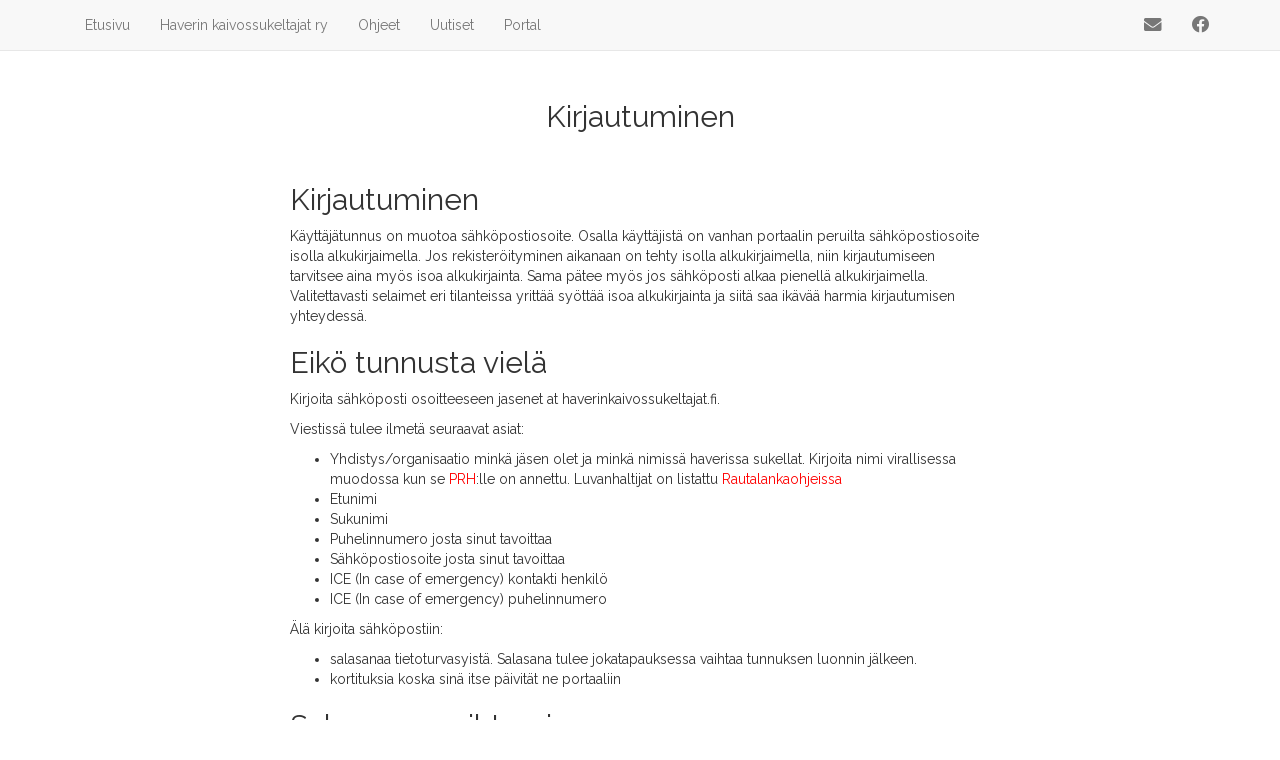

--- FILE ---
content_type: text/html
request_url: https://www.haverinkaivossukeltajat.fi/instructions/08kirjautuminen/
body_size: 2667
content:
<!DOCTYPE html>
<html lang="en-us">
    <head>
        

        <meta charset="utf-8">
        <meta name="viewport" content="width=device-width, initial-scale=1">
        <title>Kirjautuminen</title>
        
            <link rel="icon" href="/images/hakasu.png">
        
        <style>

    html body {
        font-family: 'Raleway', sans-serif;
        background-color: white;
    }

    :root {
        --accent: red;
        --border-width:  0 ;
    }

</style>


<link rel="stylesheet" href="/css/main.css">





<link rel="stylesheet" href="https://fonts.googleapis.com/css?family=Raleway">


 <link rel="stylesheet" href="https://cdnjs.cloudflare.com/ajax/libs/highlight.js/9.12.0/styles/default.min.css"> 


<link rel="stylesheet" href="https://maxcdn.bootstrapcdn.com/bootstrap/3.4.1/css/bootstrap.min.css" crossorigin="anonymous">


<link rel="stylesheet" href="https://cdnjs.cloudflare.com/ajax/libs/font-awesome/5.15.1/css/all.min.css" integrity="sha512-+4zCK9k+qNFUR5X+cKL9EIR+ZOhtIloNl9GIKS57V1MyNsYpYcUrUeQc9vNfzsWfV28IaLL3i96P9sdNyeRssA==" crossorigin="anonymous" />
 

    <script src="https://cdnjs.cloudflare.com/ajax/libs/highlight.js/9.12.0/highlight.min.js"></script>
    
        <script src="https://cdnjs.cloudflare.com/ajax/libs/highlight.js/9.12.0/languages/go.min.js"></script>
    
        <script src="https://cdnjs.cloudflare.com/ajax/libs/highlight.js/9.12.0/languages/haskell.min.js"></script>
    
        <script src="https://cdnjs.cloudflare.com/ajax/libs/highlight.js/9.12.0/languages/kotlin.min.js"></script>
    
        <script src="https://cdnjs.cloudflare.com/ajax/libs/highlight.js/9.12.0/languages/scala.min.js"></script>
    
        <script src="https://cdnjs.cloudflare.com/ajax/libs/highlight.js/9.12.0/languages/swift.min.js"></script>
    
    <script>hljs.initHighlightingOnLoad();</script>






<script src="https://ajax.googleapis.com/ajax/libs/jquery/3.4.1/jquery.min.js"></script>


<script src="https://maxcdn.bootstrapcdn.com/bootstrap/3.3.7/js/bootstrap.min.js" integrity="sha384-Tc5IQib027qvyjSMfHjOMaLkfuWVxZxUPnCJA7l2mCWNIpG9mGCD8wGNIcPD7Txa" crossorigin="anonymous"></script>


<script>$(document).on('click', function() { $('.collapse').collapse('hide'); })</script>
 <meta name="generator" content="Hugo 0.124.1">
        

        
            <script async src="https://www.googletagmanager.com/gtag/js?id=UA-79577884-1"></script>
            <script>
              window.dataLayer = window.dataLayer || [];
              function gtag(){dataLayer.push(arguments)};
              gtag('js', new Date());
              gtag('config', 'UA-79577884-1');
            </script>
        

        
            <script type="text/javascript" async src="https://cdnjs.cloudflare.com/ajax/libs/mathjax/2.7.5/MathJax.js?config=TeX-AMS-MML_HTMLorMML"></script>
        

        

    </head>

    <body>
        

        <nav class="navbar navbar-default navbar-fixed-top">
            <div class="container">
                <div class="navbar-header">
                    <a class="navbar-brand visible-xs" href="#">Kirjautuminen</a>
                    <button class="navbar-toggle" data-target=".navbar-collapse" data-toggle="collapse">
                        <span class="icon-bar"></span>
                        <span class="icon-bar"></span>
                        <span class="icon-bar"></span>
                    </button>
                </div>
                <div class="collapse navbar-collapse">
                    
                        <ul class="nav navbar-nav">
                            
                                <li><a href="/">Etusivu</a></li>
                            
                                <li><a href="/hakasu/">Haverin kaivossukeltajat ry</a></li>
                            
                                <li><a href="/instructions/">Ohjeet</a></li>
                            
                                <li><a href="/news/">Uutiset</a></li>
                            
                                <li><a href="/portal/">Portal</a></li>
                            
                        </ul>
                    
                    
                        <ul class="nav navbar-nav navbar-right">
                            
                                <li class="navbar-icon"><a href="mailto:info@haverinkaivossukeltajat.fi"><i class="fas fa-envelope"></i></a></li>
                            
                                <li class="navbar-icon"><a href="https://www.facebook.com/groups/518313778341449"><i class="fab fa-facebook"></i></a></li>
                            
                        </ul>
                    
                </div>
            </div>
        </nav>


<main>

    <div>
        <h2>Kirjautuminen</h2>
        <h5></h5>
        

    </div>

    <div align="start" class="content"><h2 id="kirjautuminen">Kirjautuminen</h2>
<p>Käyttäjätunnus on muotoa sähköpostiosoite. Osalla käyttäjistä on vanhan portaalin peruilta sähköpostiosoite isolla alkukirjaimella. Jos rekisteröityminen aikanaan on tehty isolla alkukirjaimella, niin kirjautumiseen tarvitsee aina myös isoa alkukirjainta. Sama pätee myös jos sähköposti alkaa pienellä alkukirjaimella. Valitettavasti selaimet eri tilanteissa yrittää syöttää isoa alkukirjainta ja siitä saa ikävää harmia kirjautumisen yhteydessä.</p>
<h2 id="eikö-tunnusta-vielä">Eikö tunnusta vielä</h2>
<p>Kirjoita sähköposti osoitteeseen jasenet at haverinkaivossukeltajat.fi.</p>
<p>Viestissä tulee ilmetä seuraavat asiat:</p>
<ul>
<li>Yhdistys/organisaatio minkä jäsen olet ja minkä nimissä haverissa sukellat. Kirjoita nimi virallisessa muodossa kun se <a href="https://www.prh.fi/">PRH</a>:lle on annettu. Luvanhaltijat on listattu <a href="/instructions/01rautalankaohjeet/">Rautalankaohjeissa</a></li>
<li>Etunimi</li>
<li>Sukunimi</li>
<li>Puhelinnumero josta sinut tavoittaa</li>
<li>Sähköpostiosoite josta sinut tavoittaa</li>
<li>ICE (In case of emergency) kontakti henkilö</li>
<li>ICE (In case of emergency) puhelinnumero</li>
</ul>
<p>Älä kirjoita sähköpostiin:</p>
<ul>
<li>salasanaa tietoturvasyistä. Salasana tulee jokatapauksessa vaihtaa tunnuksen luonnin jälkeen.</li>
<li>kortituksia koska sinä itse päivität ne portaaliin</li>
</ul>
<h2 id="salasanan-vaihtaminen">Salasanan vaihtaminen</h2>
<ol>
<li><a href="/portal/">Mene portaaliin</a></li>
<li>Authentication sivulla paina <em>show password reset</em> nappulaa</li>
<li>Kirjoita email kohtaan sähköpostiosoitteesi. Katso että <em>password</em> kenttä sekä <em>password reset token</em> on tyhjä</li>
<li>paina <em>password reset</em> nappulaa</li>
<li>Odota sähköpostia osoitteesta jasenet at haverinkaivossukeltajat.fi. Tähän kuluu yleensä muutama minuutti.</li>
<li>Authentication lomakkeesta <em>show password reset</em> nappula auki</li>
<li>Kirjoita sähköpostiosoite, uusi haluamasi salasana ja copy pastea sähköpostissa tullut merkkijono &ldquo;key for password reset is&rdquo; tekstin jälkeen <em>password reset token</em> laatikkoon ja paina <em>password reset</em> nappulaa</li>
</ol>
</div>

</main>

        <footer>
            <p class="copyright text-muted">© Haverin kaivossukeltajat ry</p>
        </footer>

        

        
    </body>

</html>



--- FILE ---
content_type: text/css
request_url: https://www.haverinkaivossukeltajat.fi/css/main.css
body_size: 1322
content:
html, body {
    height: 100%;
}

body {
    padding-top: 55px;
    display: flex;
    text-align: center;
    flex-direction: column;
}

main {
    margin: auto;
    padding: 25px;
    flex: 1 0 auto;
    max-width: 750px;
}

img {
    max-width: 100%;
}

/* Homepage */

.intro {
    transform: translateY(5vh);
}

.intro > h1 {
    color: #212121;
    font-size: 4vh;
}

.intro > h2 {
    color: #757575;
    font-size: 3vmin;
}

/* Page content */

.content {
    padding-top: 20px;
}

/* Profile picture */

.profile {
    width: 10vh;
    height: 10vh;
    border-radius: 50%;
}

/* Colored links */

a:link, a:visited {
    color: var(--accent);
}

a.icon:hover {
    text-decoration: none;
}

a:hover {
    color: var(--accent) !important;
}

/* Copyright message */

.copyright {
    margin: 15px 0;
}

/* Paginator */

.pages {
    padding: 15px 0;
}

.pages-icon {
    padding: 0 15px;
}

/* List item for posts/projects */

.item {
    padding: 10px 0;
}

.item-tag {
    background-color: var(--accent);
}

/* Navigation icons */

.navbar-icon {
    font-size: 125%;
    display: inline-block !important;
}

/* Colored borders at top/bottom of page */

.navbar.navbar-default {
    border-top: var(--border-width) solid var(--accent);
}

footer {
    border-bottom: var(--border-width) solid var(--accent);
}
